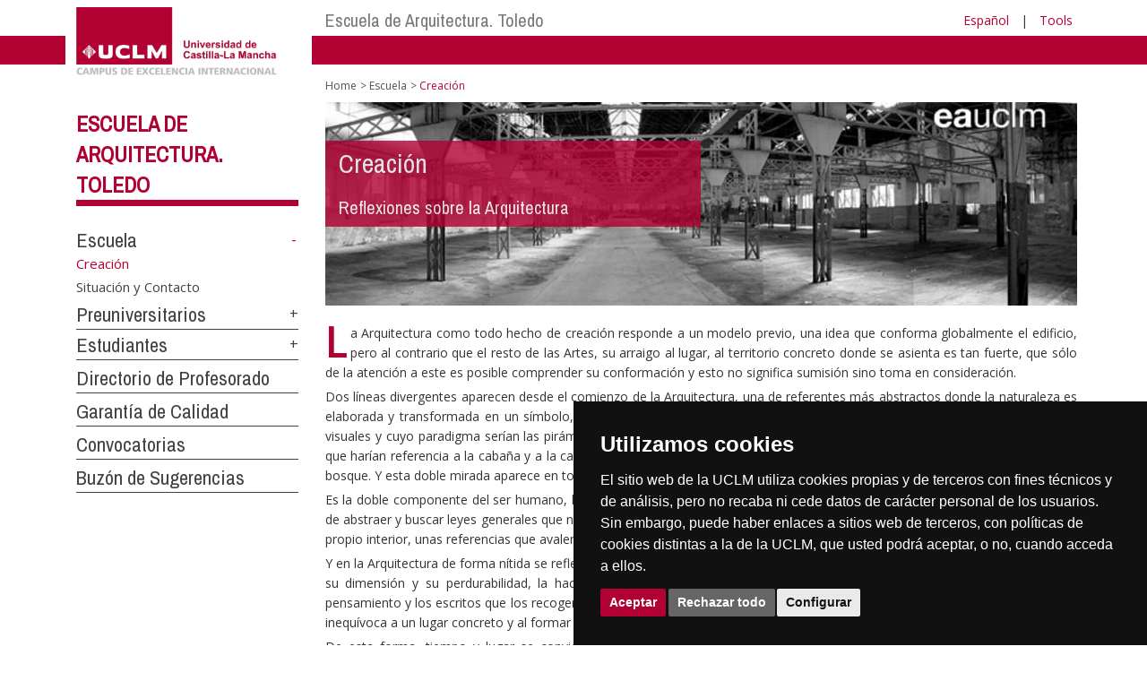

--- FILE ---
content_type: text/html; charset=utf-8
request_url: https://investigacion.uclm.es/home/toledo/arquitectura/escuela/creacion?sc_lang=en
body_size: 65067
content:


<!DOCTYPE html>
<html xmlns="http://www.w3.org/1999/xhtml" xmlns:og="http://ogp.me/ns#" lang="es" xml:lang="es">
<head><meta http-equiv="Content-Type" content="text/html; charset=utf-8" /><meta http-equiv="x-ua-compatible" content="IE=edge" /><title>
	Escuela : Creación
</title><meta content="IE=edge" http-equiv="X-UA-Compatible" /><meta content="width=device-width, initial-scale=1" name="viewport" /><meta content="Universidad de Castilla-La Mancha" name="author" /><meta content="Universidad de Castilla-La Mancha" name="dcterms.rightsHolder" /><meta name="google-site-verification" /><meta name="Copyright" /><meta name="viewport" content="width=device-width, initial-scale=1" /><meta http-equiv="Content-Type" content="text/html; charset=UTF-8" /><meta name="CODE_LANGUAGE" content="C#" /><meta name="vs_defaultClientScript" content="JavaScript" /><meta name="vs_targetSchema" content="http://schemas.microsoft.com/intellisense/ie5" />
	<link rel="canonical" href="https://www.uclm.es/toledo/arquitectura/escuela/creacion" />
    

    
    <meta property="og:url" content="http://investigacion.uclm.es/home/toledo/arquitectura/escuela/creacion" />
    <meta property="og:type" content="article" />
    <meta property="og:title" content="Escuela : Creación" />
    <meta property="og:description" content="$name" />
    <meta property="og:image" content="https://www.uclm.es/images/tools/UCLMgenerica.jpg" />
    <meta property="og:site_name" content="Universidad de Castilla - La Mancha" /><meta name="twitter:card" content="summary" /><meta name="twitter:site" content="@uclm_es" />
    <meta name="twitter:title" content="Escuela : Creación"/>
    <meta name="twitter:description" content="$name"/>
    <meta name="twitter:image" content="https://www.uclm.es/images/tools/UCLMgenerica.jpg"/>
    <meta name="twitter:url" content="http://investigacion.uclm.es/home/toledo/arquitectura/escuela/creacion"/>
	
    
    <link rel="shortcut icon" href="/images/favicon/favicon.ico" type="image/x-icon" /><link rel="apple-touch-icon" href="../../../../layouts/images/favicon/apple-touch-icon.png" /><link rel="apple-touch-icon" sizes="57x57" href="/images/favicon/apple-touch-icon-57x57.png" /><link rel="apple-touch-icon" sizes="72x72" href="/images/favicon/apple-touch-icon-72x72.png" /><link rel="apple-touch-icon" sizes="76x76" href="/images/favicon/apple-touch-icon-76x76.png" /><link rel="apple-touch-icon" sizes="114x114" href="/images/favicon/apple-touch-icon-114x114.png" /><link rel="apple-touch-icon" sizes="120x120" href="/images/favicon/apple-touch-icon-120x120.png" /><link rel="apple-touch-icon" sizes="144x144" href="/images/favicon/apple-touch-icon-144x144.png" /><link rel="apple-touch-icon" sizes="152x152" href="/images/favicon/apple-touch-icon-152x152.png" /><link rel="apple-touch-icon" sizes="180x180" href="/images/favicon/apple-touch-icon-180x180.png" /><link href="https://fonts.googleapis.com/css?family=Archivo+Narrow|Open+Sans" rel="stylesheet" /><link href="/css/font-awesome.min.css" rel="stylesheet" /><link href="/css/bootstrap.min.css" rel="stylesheet" /><link href="/css/uclm-common.css" rel="stylesheet" type="text/css" media="all" /><link href="/css/uclm-header.css" rel="stylesheet" type="text/css" media="all" /><link href="/css/uclm-slider.css" rel="stylesheet" type="text/css" media="all" /><link href="/css/uclm-footer.css" rel="stylesheet" type="text/css" media="all" /><link href="/css/uclm-bottom-footer.css" rel="stylesheet" type="text/css" media="all" /><link href="/css/uclm-col-izda.css" rel="stylesheet" type="text/css" media="all" /><link href="/css/uclm-col-dcha.css" rel="stylesheet" type="text/css" media="all" />

    
    <script type="text/javascript" src="/js/jquery.min.js"></script>
    <script type="text/javascript" src="/js/bootstrap.min.js"></script>
    <script type="text/javascript" src="/js/functions.min.js"></script>
    <script type="text/javascript" src="/js/jquery.dotdotdot.min.js"></script>
    <script type="text/javascript" src="/js/uclm.js"></script>
    
    <script type="text/javascript" src="/js/cookie-consent.js" charset="UTF-8"></script>
    <script type="text/javascript" charset="UTF-8">
    document.addEventListener('DOMContentLoaded', function () {
    cookieconsent.run({"notice_banner_type":"simple",
                        "consent_type":"express",
                        "palette":"dark",
                        "language":"es",
                        "page_load_consent_levels":["strictly-necessary"],
                        "notice_banner_reject_button_hide":false,
                        "preferences_center_close_button_hide":false,
                        "page_refresh_confirmation_buttons":false,
                        "website_privacy_policy_url":"https://www.uclm.es/legal/informacion-legal/detalle-politica-cookies"});
    });
    </script>
    <script type="text/plain" cookie-consent="tracking">
		(function (i, s, o, g, r, a, m) {
			i['GoogleAnalyticsObject'] = r; i[r] = i[r] || function () {
				(i[r].q = i[r].q || []).push(arguments)
			}, i[r].l = 1 * new Date(); a = s.createElement(o),
			m = s.getElementsByTagName(o)[0]; a.async = 1; a.src = g; m.parentNode.insertBefore(a, m)
		})(window, document, 'script', 'https://www.google-analytics.com/analytics.js', 'ga');
		ga('create', 'UA-3584562-17', 'auto');
		ga('send', 'pageview');
    </script>
	<!-- Google tag (gtag.js) -->
    <script type="text/plain" cookie-consent="tracking">
        (function() {
            var script = document.createElement('script');
            script.async = true;
            script.src = "https://www.googletagmanager.com/gtag/js?id=G-M4QFNQ1DZR";
            document.head.appendChild(script);
        })();
    </script>
	<script type="text/plain" cookie-consent="tracking">
		window.dataLayer = window.dataLayer || [];
		function gtag(){dataLayer.push(arguments);}
		gtag('js', new Date());
		gtag('config', 'G-M4QFNQ1DZR');
	</script>
    <script type="text/plain" cookie-consent="tracking">
        (function(c,l,a,r,i,t,y){
            c[a]=c[a]||function(){(c[a].q=c[a].q||[]).push(arguments)};
            t=l.createElement(r);t.async=1;t.src="https://www.clarity.ms/tag/"+i;
            y=l.getElementsByTagName(r)[0];y.parentNode.insertBefore(t,y);
        })(window, document, "clarity", "script", "ba2ogagn3i");
    </script>
    <!-- Google Tag Manager -->
    <script type="text/plain" cookie-consent="tracking">
        (function(w,d,s,l,i){w[l]=w[l]||[];w[l].push({'gtm.start':new Date().getTime(),event:'gtm.js'});var f=d.getElementsByTagName(s)[0],j=d.createElement(s),dl=l!='dataLayer'?'&l='+l:'';
        j.async=true;j.src='https://www.googletagmanager.com/gtm.js?id='+i+dl;f.parentNode.insertBefore(j,f);})(window,document,'script','dataLayer','GTM-NNMH346');
    </script>
    <!-- End Google Tag Manager -->
	<script type="text/plain" cookie-consent="targeting">
		<!-- código a añadir cuando sea preciso -->
	</script>
    
</head>
<body>
    <!-- Google Tag Manager (noscript) -->
    <noscript><iframe src="https://www.googletagmanager.com/ns.html?id=GTM-NNMH346" height="0" width="0" style="display:none;visibility:hidden" title="NoScript"></iframe></noscript>
    <!-- End Google Tag Manager (noscript) -->
    <form method="post" action="/home/toledo/arquitectura/escuela/creacion?sc_lang=en" id="mainform">
<div class="aspNetHidden">
<input type="hidden" name="__VIEWSTATE" id="__VIEWSTATE" value="VrSiqQuPJxOk0aVwm/diy3zV6nFWRVf6JCTYj8FH3aIPh//ecjyh/g9YUh9Uud3OHjS5Kd9qIPE4DbK+KxaS6MOQdjfjBIuCTNmLpsrZ1nJUAja2lpshcUnwZ58HapAHtNyOtAH+2h0KIYvVW/84QOvruZCa/vsES0BMkmMSPpFlwC5CDvVUVQ+GOKh3PFA6HaFqlQT5CtiaprsYdTICfitvimpz6PKkcPI/3Um7z1N23UoqtOWPCBOgvnxEOvyMwRrI3ud6HSAJEbc+f6iikXNJMLNTfaXzBfQaVTnBtuGVi/Upk17vuE16+ApXMTuRB2fQzY6Jzj3Og3E+eI/NmUUuRWd5sxlmry7PQXlrR6D53vBzLKlV8ogHlD61RgE0a14MdEYPNwSt+iWFKoXPoVHGoq0M0Np38tYE5u+TFaG81oLR8/NS70zK1Nbr3I8hDKCwsu2vShznx59d8tqZULHAGku34lxzYXrU7IjGtG6svc47fT/[base64]/hQhO2UlNUVDTrY03MLzLbYlTAtgPDOCgutqGMq9oJB7haPT18sQ4WqFURxr8xxlCyxveofo50UsRagMaLuexHWoBlWi+B5IqdewBgOVvDubbtWnkWaydkr1E2ZqE683pNYNohUBsSKi0mqwetV6UzZPOaFCoklKljSqOWul96c+BAl/vCcq5cM3ULkTg2Y6ZQJOh5I67MNggp8AOmUcOR5DYGmU3zOe0SJM13Lq0vKRWhMmoq5x+bdCSNfmO+5se4aE297ugxqfo1RFg8vofo4dQ7NNO8PH5X5d6FU/mKxCU5h60MP8RO6YBmXF8ITFwsPREEXSShpNoh3Zd1FW8chcpTAmAy4jy68XH2ClvOLQFBiAYWQ4SBPXIdfIpiDcz+xg9ch52NJk9YxYykh2UwdDRORmLOc9MiQrRJZkxvxxHd9qVJWz9CyohuhlF6d6jI/nCKfBXNCKvOjV2icunU9n2md/hhWBcLJa2GW6+Qe/dIyv553X9iMTIg2URGOcwS43DQqohDN0YTJ3EEBROt8dWoODQohi6FEH8v4KzhDBZfuOAc6ERmQP3tp9sTOoJEw4SPePvteNUuxgTWTQVJTYIOfbUeXW+A1K0WzWRjkVBmgAbArUuL8L1qlsEgW5Ud6KhjSdv6B4IOVM+WX4IX05pgm1H+oD6+eKmSY6GbS7CmO9FLV/idsqL/JrJAm0b5oy3zEwCzRZvmiggZXejEYl++tXLkCz4DHTTzEpFo2d0TSG8IpCyCBIzEI+zDfoFPya5Zgv0joapdf9BeRcrN2gQY8aOrBxRJbrhjmFhNaF36eIWKh6WbZ2VFd8DNmuOG7+WTuMlqsnVKE4QNzrH7X0KmUwricifEQ9UAP6AgxNVHdluSQl+pyvzEqWvCI/bLGXXVZnYaEqXMIGPaAdW7qV5Glqc6mi3nPJAbIw/1kfiUC0tFNwHiB3bn7JMGFsO7fSMpYBsgKe2VeBMPVmBibkMY//6E082vSvFIYqb5nrGEV3yzM/Lp/KFNRQJm/HIhsWNL0kGV7kpV6L6La7zN/C1cXQ/sApbtmS99ltwAKLq8+2UBFCAn/dATOfk3zGeN51+XeVWVWhsz9tba8+xf/e2o29mKFbobpxjVV38Gd1czjjVl29GKsEsuUBry0aknzCwd8bGY16FvYmDa6vye3F/kgkxCQqxARL5AaFVPRFma2tmkoBw9Dq/5t9410DWCI9/rsJdSuf/47mp7awfTuBYnRllZtEvhoTBl8nYpPloGPahbHQ++eH2vm75jzwgnk8BNeVh+gOnwUaVAIANUiZHXEtFly5fVgNwU3j6RqXDh/rONAaY9rvKDaKgPw9FCtdfy0QYPEoP+GfvLaNHae8Xx/a/[base64]/TUQUpUAzaRj80kPOzk3kzjGRGXdItfW22t5tjMdDNKUX758hIQwazLDuEA5dt2wcPpQ48/Xib9APB5/UzSZtm13VGDoTp3+pWAKGH+xbgZdYQ1GjhDBPwtRMPuLjit2sQiosFYTGZmD636cGGP8o8UMRvRfkPriOmxggQoFO4M1DGaaN0ZOM8npivxZhpg2tIMu9xTJfdVWJfTq4s3zrFP4tRJmdJQQPJufGmLWQq3AsNW2wDxmdsPnHYFZT6CsujS/HceL55NBzSPRI8KUduxgznF3/[base64]/+mbFc4OKALYhdJFCZX3KNLX+rLThB3L6diunqBThP2p4W+KYEy88X5OTCloKvAmMCuX05x7meU0JKoXrM4CgY14Nab0Z8Xk/BgmyLIFkW2z+Frmqt3c3Le27WQV/TYSMyTQgaWlGSwMXONppEJJ+sSbXfaSTyyIl/04QHxYDnXP0i3xojucpdJGqdZkMx418h/FC/z2aIKZNAeC8TxjAkJwpfDr+hXoezpgs0BBKWjOkRTO7pnFyc4tcVYzV/PRpJsvJiQ5Vu4NT/JGPHAtAfY5h/TtLMP3HcAGUhm/2ZtZodPnVHWSjZ3vTCFPvCIpaH8HfbLm4bjOhAQ2phDsTeujlUkMlLSr+vDGbI8FQECL5KtfAkwZB0mc1wFmzZeMQGHfg/Jls9/xyVdHJbFmYrLucQeL3VhDbYeSxIFdrumWI6MfH5CsefSe94z4hepdUcXydaLy7Bv3Uqofd5j7qQZufUkME0kJI12SZINVFPy2dEwdYYKQNp9Bna8Jyi+QvKDzSdJDieWuMdoNQi6s8J7SuyVHlOpMGvDiX3st/+ECk1bC3156mI3hqlBUvHQh3IfTgthl59x4MEVpyqHjjQyo3EI5CUFZNLm99+TjpsqMK3POns0oeJNNWwq4HKktOVvbFs/Ay7QOmrK0okzjWzv2Qmg6j+jpHN9kyA0HhueyO7X0WdvM2dDNVO6LKTORKvx0VwxuDsQKjq4leMhfv5WXHJrkniVeQvFiOAmtgaXKMBrBLYqzNr5gbCpMLGbiGmFkUceyVCiwX9p/vs0lihlE8zTB1+f/Tc7uD+YMETCb+BvyklTWHpx2wi1V+Vl7uy4Y4uMzabpOQxlgPuX+hzYaZjeCDis30ihDYzEqRjNulbXi0msF7KORDMSvTIgRKTZZWjxrEUgAFESyYigjEmzghbBDw1NNRrf1MM3lJ1CD0BEeC1Shhge9RkH+uHAxpFZ/TkW3PnFv3JL0gnc+Mlpo0v615LVVnYnyGIGLvnuJkmqkRUNgryrw8IUyWxFl7wdwqYFmucBPylGz/DnE0+jTGCprp54PtrfsXPmsHrJTxoHyxBSFyS3FT5GrW3CyzHCd/4WQ/wYKSg5uWh1KmbmfeM7keYz6qFhgXoMRMrioQHVoMhM6Wv+tjnYgBVp+bsGM0swgRth1/iAiYnOn3B03gKqz2dCJpkiLI/ywG5I110DinkqeuWrfWkCTyY7Fxw9CJR02YUI+m11Yev+Mg7zoRKkJ8xAqCqQOaDDj+ASfwossBKsO8tGHsIl0QSIapbo3yYXCc0uJXycmJJ0sOffCGGpSuK8O48rvZT+nfag9x5M8mTM/jW6nr4lV5kPhv5lElWdHzSFH7n/1XtZZBjGtetVEjWMSnRjxk1Cj7Y7baVwDOeqnLJNDPpXXr+aWpeq19XE9gMZpXi2L+NBD/npbsVOI3+Lhhr+sfbJNzR0BKuRo2ohdz2/[base64]/HM09v3f9EMek8KZ3OHMmHzOR8CIdVn9ltfbxKVI0hnHSJpzDxMe8t+GEjlovqjd7IEbeE2m0Hiabl0NcEYDXqA12rTuq0GLOTQVTJtX7m4Mt4V8TDIJfwC14JCQGncK/NoSM9gdOxx0+oZTlfdo3iEL9iYBmvF2sElvPjs4NnN7F6+caauFufhTVn+HCyTkosJ7l+6NMAjxZ8ZMO5fvrh3IgsSUG+fwZa9jyGkR2M2UFn9bFS/[base64]/Et41HVG2Ek54u43E2BFlhIEftlcN66qkLnMANLDO5xkZY/Xlqi1UyhRQbkkUG5WfwuyR342EuAnxfi1rO/nHjN4lV6WC4FVN9d2359bG3korMIKtTnkGL5Noc7ZLmM0x4+5uJK6VAzakYYRrQJCnOKHRq9SmrdApRsQFxoXFFMbRcYsUBqtSyTkQCx47vDwnwf7w1j9mmAnnxOhiYquD7P0ApVj8hHuA/cxjuPP1YNe6gicUH4l2v9+7HbN5DU5Wwr+JVCN6qX/[base64]/6lZ56Xw84/XK4NIgDbxRuOtpKKLoemTVzYcNCI5xqb0s9dR/idpNiRenpUIJAieB3IpxS1owNDahoYcd5a/o4SIQJa9jWHVE4Cuek5vhkj3JkczUGEMZdNzIRQh5QokArgNRZEqJCVMsDM3RSTCEv93TYgZ7jOeNefiMhxT1/yWp+SMDijs7ZORnhRJ1xLA4TQNJiJ+90p0+oJVGubhWn4aBRvxb62/[base64]/E1IPDjn6x7EJjRiU7s0iz6hR3l3Y4NHQUH/JIhkEFL2UX/[base64]/V81bWb9E9mwbgZOtKnaCBNmdv6eH7kfGSSOD0KbuRRLizeOTWXgMYDYwnKi5RmoWGu+RMv6wGcV37qbqNR6ReLIQbWHThVBYYnDAK8NiO8t/PMmTEa+kyUiisw5/D7hxy5SilselHxDX1JfsTlOFqjp5k8hCtxpFnDibB61rAnLwO4oKEVBncOmKn5mwLGl36Q8UedAGOxP+Aq7vub+rfdURt1qBV0JWogdPj08iaiDe9+38B8spClfoupJTNBz9EVguY1S1h/[base64]/[base64]/SSjiVYqhwfx39pTLuymeTqLRP8WoTPkDTFSniRgR0BsebeqtKr74dF+wlIGIXSQU3fj0zVB905PQ8nOo2BK6mc3ZQAbB4ytYNgw1DWoy0JboTOsYG3L39Ped1eTmVMcoIFWYI5hphiLooaIXHuworekHxXOmrjS4ubpPXaTZdlFwlRtwbubJQX0AT8XvYms3/olL+xZfh8S6MHvi33Fz0pwMEz8Qs9jK00UsuK/0M4mUxRhf9ngiy0Ukj8SRb1qT9PI9pKBIRwxjwtAjz95QqpNTJmVdFrMnWNGB0ZMXxINVgf2O9ugp/EfJR+aC51b6WQhkCQ5Cn0DaC2LZ5f6nu7BvKRP1sJgh2Fx9lCSdDK6fbaD9fyrg5op5/oQtdwx8aENsMfnmCxqnelu+yoIpdzXkvUx9qgR0+cPZPmmItxfNBolyiPlH7A2sEzKuS8/ol2rSjOB0ye9XzNSWgm0Z540gNSYGW0RMF6qf/f/rgOVWkIarng3KJ3ytlB0riWVFwSjea75sTzKef94pW+Gyx2QBAqNnz1DREfdu3U46zFL/HPh4VpWPfrIGOm4Uz89Tbgh0YmrOHrXbW2tgNePqAgUeK4b3Z47j2/VtwkEzQKenPYzjghBFVD13dYq2EAxkFr9hH+C4YJ9Dsizd4jGa+eLRQGb1u+vj+CRkWE49JWRb5m+9SCdlub0JKP/zDBQKWrE+L1pQo0U9GzOYYqPK90pdg9YsHN85tbl8YgEd0WVWpcIIillHfE0CahDhTWJKLXhIJpFtnpuff6QVNuvevSGXQ3F4rWznEAwhigH4/OSPkmQbnPewhikiifjfheQ//cm0hd1wvabUOtQ1cFUPxvKLaCuUCWVfjquoFAPbwOGEq0fnvrZUzpwiSXQ7HhakYwAwkVFxf58WIk8VSqTiHrUezKq1GRLh5ZCdPKy3SeY5zQvskYSHal9F9ynYtV64FxthM1vT+iRGBrcBMhgS5/P5poMNlSso8p9FQ1PDIPIcfGL+4A0GGj9/eIIANkZGx4OMs0hSkpWg3kzgg/wg6RL0jyk3ViGyRKvMLLslA9xu55h19tWeobqVFAMbbSLrIdBNEkIZ7k0GEOlUco0WOSBnxV2t5owFTxZSKmNK0dQ/jx6CQrhYqsWeEN/PJsxA9KvhEvmvb9zrEB8GK6CucnuBbk8uaFB+i7ILCUuV8FPQj1I12R/cahGN8lvvtT+6/FPbRre9Tpo42zOqvoGnLHilb7oVlTRq1kdvZmP2xale3G6Wbwo1keeMhGFUQBKa2WxVWOyacSY3C79eyIphZjh61QuOjvZ9n6a5QxerjE4zXaRmWYqgXW+zBWEfJQjHGJgVl9RmHaUPCXFSnfMV6On9/wS+kvdwfu4Rna7kvha2gR2FF9IMcIBln3VLWiThKx9sa9fMje5eoKN9vPMBj6JAe0vO7dsCdj8/kR3VVkY2tMatATOQwpK7gDPqOZ9jVekzC/6mFI2wdcBDbruSvyvUuq+KmppTA9JAsccezn+Ng2HFiDpzfeForht19080pFyCWFFkdpN1q8w5p/MDcLBQzSgqKH+TVcMXiCI7q4pKcx2fGHhsKX7De6RPiSimLEyf11x8IoX69eD65lSoAsxUnccWI9omNEndpdSsiEGd13h8kvPs33joT+6mLUV/T9ogB5LGxBNQkQ7tpy6TyqgHNFNmZc8T8CB2VQI9qQIjdgvVf9loCsrOYSdJ2GnwVE1uSUZgYgxcFUbqiAglytjNsJY1RRG6hyzF9oWq73PpzqzrS0m/wuEV87mNolBZQSQcVGhCwqRXpLFdn7C8YqT2MbUy6dGuaNJM0qPa6FE84ivBOXhx0zbEOog/R03UunNVjcIWpCzTNjM7b3691isi8gCtACXTfJODC9bV+pLaHVGRiIqzbG2HmXZ/ypLqIRE1NOV8hBdGlAQn3qw82KqbWcjCOLH9w2V2Xrz3Bgz2q9dYh1UfANgQ9UV/[base64]/m6/7Hn51CAk+tyoNDeaT/ofZp6lljvU9a4FbifKh1RKvPqw7VNJt+9dx5jKoueUTAjl3Ad0+I93uH2fIfk58GZFxVNSMpl/TK17El6qs94Rl4G05dTgsiCaPDs7nAgxie+YLtvXgDz2e14vW6O6HRtCdAPRdRd5Ha1bddW808jUcCA51Vn55Xh3KJcOjQjYupnzC4CS2VWABb6UZWqmrgBg6dAhAVBaYoMDYftaF5ggfAdpiS1/f7og48QfOJdRS+F67QlgHk3ZNd4T3E6PGpUbhUgJnEJ0+KZmQAMdE8K/QWJIkdM/44iwzU1JgyQymDkub8mGlmeV5LnlDiC5AHBYMNMn5Pn2N5d8hmwermU0QgSyfL7c89Dr/KzXVfSlOfMvit4WCM1vPFXcWmtsa33FO/+qNCuW8Wdk+XWvpHs25uurK5VeXbF+d2DeurWk1idIFIhIae1XDf4p5VZuJ+48AlVCRTkVD9cs3IX1djqvLdv62EAAw6QyTBVwBFFKHkhfznxH/eXCZ+BYPo5S4UdWXrN3zTFXl9eDcc7F9x+50DlPJuqMXAR2AAhuOcZKgT6iS4KLp+TUJzGW1oAIpdlifTRZwYDrTsAylqzucUHKM980X8YniMulxWCIYjqx1feTdWguYkNnQvE9JY3XRW09T/uY/sJBMZhAZoiaUQw4/[base64]/zltcMWlm/JjPcyInzjwpLgR9oKCEQU8qYriwWZ/qtKh/FLspLbepJdr9BgXfn1YCM4fEWpv648/ddwiGC+DDxg1vUDGz8smca+6BHF7HFrUmOoC+jKEnoyRRN98xf+HQSmyfY7HF9ym5jj4YwcKaBWES50LsJ4bZFfo7bveBiGhfsgJb2l8lCyQUqumMwEsPty45iBRmmx94VUcA3lahQK1aum3LTaRO6vNN/A3FBCIV/+J4GuLDSFJwf0stE1akqiYZxTU5AI7WkJlMubLW3HDojMLqdoJu9VR+hPhZ9SQD1VgszjkRGViR2mhtKP6gL5WbP9h48Luil/S8VrKwsg8j9NuebgMVHjDq7eT2IRPr5oUFUEEq0FqIb9BxtBDhqu5ra5TKrl6uJCT+nF6Cd39YfK+SqCU8TtKtSfMxCWg82yTvfTixHkqv2H0k5Rr6b5657Ttzw/Yi0cSf3gUhRUO83FLSdkTAYWFsg16kQ5WNtDYeektCuUQQ8bu71I90+W3x9p+znK4hTgcWVdN5goppoRm0K/fMfke+wAdNavabItxph986Fc6mnz7barpQohA7+Bc6OFIOzH9v1KVLqJaI+BbQrGDDE4UP+xpwycBRYbBShYYqveaPI8If8D5kay/EeRps0gpK6OEnRQ4PJ4bSGOxsGYGa064aOkydHj2M7/6Y5lkxlKpn4qFyVd4XyQFId8s1hcVf5zR/9gCdtvIGOgVbVadpj3Grh1ICJOe7Y+PNRru+keiy3ukBSaEtpVrZS4+yU6v/pW2ANDDmYrxpVB5WkI7IM4/3m6IJAWllNIVHE96Gx/zqgBJCGQYcs+zmznY/5NX87xanT7pZGIhy+JeTlPV8iZynhxBOZB9d9hRy2k8wfwehq/Pn4hs7F1iJmHoKzkAXmAhWPrQRYucP+iHW24LDVqVVi7kYEa6O0Wdr4ako/a4nLKObUUmPVqOBnna78Wkg86GRoF5alLPKQVUMSPVX3cV6r+sZz6VBJaHKdBRKICkBzrYf6uZF74jPJYEt1DPny1TrVWoGI1B9OdeMKlUsfiARsGs/Np55eBoNs8V6+DTEa8oOlcf0TG3vy31teFkcFcIFkMyDvicDoYHNla5dnHnRyCq+34a/X2+E9av44LKvrusqJ7695VFTWynoKz+qkPTAZi+AQyqekNEvvPdrO44P3pcZEjy41rdpEP58RnJB2s4AYOCcCehkICH6qJU0chuqn9x8VkNjIhsrsDgbZkQ23pLX581REfueY/p5mhI6+pKJWIX+ZkyTj4WxlO6ctQNJ/MqC63f8pINfrXvs3R2mURFJ8sEcHyKiAtEE+R/NoP851nj6t+CLBv1J3v3wQAi4m6hJgETcr1woGV480wjkvqL55e4QndxyZFdxt/ZCHX6TSSaCaqGAZbYZnjCTyhAqfO4NjSXttX5z+rPOnIm5GRHp/82wbNFkVdxss1eDhEc//[base64]/i2AFcS2DVr1eXxQPSjAJJ4nSn9UmECxGIZ6NMWMcFk5e8SLiIv589tgkQP8VgtDgrsjqLTmV7xXyrIf43LrC0KfT2zit8KA8njftDSdqpwSC3ZavuYGIebPW/V0jPgXiC9IbIuPye4hiSXGibtQxM78C5mcD/lzrP8DQdM2Azh+Y8CAlDvYBXbQsbdAJjZnoqgGmokpA2qAs5t9sYZOfNYGzJABC7PKXJLL2eJ8Hfkl0UDBY++U+PGSOAxSWwdyAGc1xHsodp1zRoUQ7zEimEymlpLTy6Ss52sZNKv/gs0w9oihUTv7bcXMN++h/jlByTrp/NiYOQv7cN/rjFA6FwTZZvdPL8UEbloDl1yktX0Tyjh45zMuBX3jW9LFHnVEb6Edf1hiNL4+wZ+1Q/WFQn6tBIzhdSqnfexM6JOJhhtmYdNtyUr3WPXkaulXTH4e6qyhaaaJhmx5SOOFe27xEIjTirGZ6Lb3r89K+aq42rkzOgb8FmUGvNF2f/p8Z9J5CLBzb+yp9ca3pfSB/z+LJAX178Yp8Z/r9EBDUugaf3gzDJikPmInIm8kjdqW5Lh5ODi2XrIKb1Gg8SNIOe4sMlnzDUMLptBSu0QHNUF/[base64]/qJ9i+tOVINT9v0GPsTMPzrykTQ3FMT+tOBx+oQ0yDg/gomBUMx+kTHLQoA/M5LojZhar3fbd1N76b1txanBXvVPrLD9y/tU/0lxE8T6USigmvcMnbpgiR2hSn1wbRttipBUzR9Mq0teGjSLBbwB8WLUnL4dgURKe8Qss5g8PMbbjv/SRUatW6N4XvJcsxgymOwPB/gxFsq0L493rjfctE+ppOG2aFNxs/HUH6zGSRxKuwsPoJAGTu7VzIX9PxP3AZJftYZpexJoF+kH34azirTAeGkughwQAb9hcHYH/f7QNMnLtJ2dXrkZ/36iXn//kT0Jg0GjdZk63p0Enf8rDQKC9gPxAVmRmPGB4Ls0LoX0KzWefifJixmnQdOHCAqLqBQ8hG94qer4UZUo9hyhbGy9x5QG29wun1SQgJC4g1J12LbGw02LLhS5xItQf1HWsq2/LOYW4qzYj3MMSns1NLXKVWo3pkA1zPtEF2wnjXj3zW/aeS6iPdDBycqNSHP6M+Yg8qxnti5XC5vIxD73siOfnJPrIjPs3vRJTIg3ixwhc8nJ3F+65KJkJkdWLj1dDKxmCffV/clb+uFdRT4JZalQHAoa8fuiv3NRrUGJztKBhoh9wUKX3tXtRhhVgC2TMXCYEZ0xqgy3cOrVcGacnOts/vaIHZstjwW2Da3LOrngXIJqjKET51S/GbeQ9BTaIRC/FpJCxi/1nDT0TOEqNTfBQIuY54qmFsA6Ok/[base64]/dDVZO1WopJVOS9F61iJD2ZA0s81irBM0U27iHaDw/DGIIC9bMhXs9CrmFaNNdRGcESNTSsg3yhl/mNf5uTswEexAlDH+EDhvtdEPhpbRLPFZufwhQsgkNoZb7utdFkvuO3s77nnCOWCqKnxgRWTZjWs9q3s0kdXgY/awjbT4vg0UTUdRIsy+/f+TOp8a24pWfE60frERNqjEh8/L95Owonylf+zgEMJqy8ZiqTj2KS1b9wMGmPU1/bHskOY9xWNftQbBCJUAMwH7qKXWdMha/iFAK+BSy2lw+qKwcDr+rUoKrtw2gXesVdEJkwzIDUB3f0s+Q35DWBLnaZ/RmARVxga1++GoIgrkJzblHnxvEdKdg/01LbTKZtv0STVE/eMK+sgqlV3vttWuJx1ElMC75H1JhxWpZsjFkaRxqQFcQnE86wRPZiNxilweSlwbs2mmh4dHu+kLywMOQ2xsoJPEWmsYbxeeqJ4a6I7OoztWaxmrk0+GWppTg4zN3vUPXpNg2ND4l9aMnvWv5nGDWvFFGe8V8NpXqgXr/qdfg8BZWGiy8fQbNEKgB3/QOBHGorDtJXWLfrvz0OaCX+BPOalGph7O3rMrfF0Rh6Xvs0EJV77ko627NTDmIXIUAx22rLU0rxL5P9DShvN3v9cDaVeSXzD4GwQZVYsRlPTWAnGbQNRz0U/OGkCiytBQR7b0P3DwMWzsrU6H6EfNDgSn+OmjverWGRucYElFVSsKABqEqqviXLtveY/jOrgrtfwoLL32hSyqZsVG2i+zNDmRszNqgMesxAxe1G9hbHvJb5wl3MK84uKRSxucE0LioiB0ROQ8+olUQxQ/7p1o5FcBBMMlIPxOSm8ycIUIAEe5/yCotC/N8Yu3i9Pd8zVJFPuCYqqmW2V9Fsm/Y3465aQlBj0K65FmeHHuOYxlCOlYzEZF08VjRI6Vna4volSWfqXm8se3aHW59jOZYNhIxqYakOhbvjW8xc8uJOk9MKleVjFQe4NrMq+TbIBwwY/Izm9x8Np4O7eR2SyyYQI+C+G0XJIDeFH/2glCyz//mvNrIMrHNZTL3QqGTqUjL9yOqQxlOc9zisoiguBFYbSav+b9chRHYSIlZgJLqM3XVUS8NM+d2woMF1JEn6pcvNM7eXy1IbSUHE8ZKMqvcGeFcaanh6jEfUoi/W4ZMJNGckBUlyJg0Kd3sqAVYYxon6IANPqlqdGms1Kd0bryfX8VpXV8qoeKTTfygCmlTsIUzo2WcSP/V0d/9xD4oCnXc6sViIKicz7ZjqPtynwE7vydFnMn83csa677eqtsrJhC0hpmKmfhxIpXGV9cQIHnHuNeUY/ihP5r8VGymtkzjc7S9dGD9UYE5/ghLM/1FQ1kWvbMLS9Bql8wCTvK1RIw6d6qgoqFb6avdR73quSsWjkKxaz93k6Q6Xvq4pGJBLs1tgJrzpYMxPhn6iSiTOMehAI7KDkTBMOpIo7bpXVysBTk5XJ0FG/tmfd1KWrawccH9cnQGIlFO2G9vAwqT+aVGnbxRqjgQfDDgsMTD9cuF2HAZV4p5EeJoxu+rrfpe2mkRpEq2z/[base64]/w0dJasRzkJ0osaTYqkH5b6rXOhmIRwag7bj3gpry29yQGRk/s/eLNULvJAs2SYfI6Z5NgFBuSw+FmZPBuM9GfmffMBXPh4Zcl5NWpGVrzoaNFXxJe4uaUULrhr9Tjh1c5CR82bXSGSNr/5r/wcZSA4/ug632G30oOr8Zzgyr7J59bDSw8Ae5qO1WEqAVvTx6C5SmeNwuQ6akuW+Zom9NcvHNoAhbMIKbM5s62quJET5AcXlGLQXwfR8B+SAPbhtb0gbFghsAIhAQQP/PhzmDSa/RY8cKbXUCXbP8ZVz6KZnkAxG4l+eM8Kv6e/nqed0ag9djJTMAAJXkczefbk7QiWEglMI+Q355HjdPoG5OPpJoPo+6mu+HtgijXbZBGQu2I8bHOHRsv4nMooxsU2UP1pzMLOtrb4VscEn3Eb9OmDJFf4vATCLyTLhVxAKlszZ3HGJ58poQPZj6jH+MIQ1ducYZDo+/W2bcZbzOe29BXQ4pXU7ae83TNUAAkJNSbLoG05dyDeV4EkV8MNF+6AaZiHggdg1qGLS41OSA7xZ5YfTqMPvbK0FXYgNFvT+SZfrKEzu8PNuWHzI7oxbSFK0X68RL4ZZrH66kVc96Ek0w/VRAYXVvY6mEsYcv5dx7J3RJZekkr02U6h5/HGgo0GwBL7rMGL6w8+eZnbWrm28obG+XGnJr+WE8vNS3JumQE7lxoV+Glaic2Bw6234wBZTFsZmDZzuRhE3/NYwkVZq1SlRWHqm1q5eex664cyZeEFdYIpcKCAQ3b+cBnE5niZi9zdmTzlujE+LARrXm7/S5GM69G5jdX2n/0ArSjpvdYBBqg+aB9FBAJEwfi3Y56i+ZE6gAdlQJZ9qgfZvmdBSeTfwwyHDC3+RaMn/N3+vAqhm57gDLuz28GDuegNagvEHfKi/T6yhZDb6YFGfmq+Iwixs/BiwredfZsB8ZWgo9CNqWgsq9Y94soikLjd1QBdhKYUHq14AVuYY7UTiHhTji6ar6w4VoLlBQxiQPIi5WTv8ziHNFXUdczpmdkyVG+v5Hum3sgZz8zEohMi8UCRDr5q6fSgL/pjUNrr/mHZaEhsWJWMRAjp84l6jd3CzMQVLKor6of6eD+WaUpfccqaj8AO5DR0VtQzPjijzMSfxMtp4w7jaib9hPBT495nDH55k6EWX7jydTMiZCSyoN45uz5icUkKhTH4QgfsWhgmcC4w5mYTr9Cv0Z7O/rfNaEnQHFhnNB2XbiI2iO53LSPPiRYGJQ+DM7FP4iVpGYUkC7Xyx6wqjRqp+YbmSukupNezGZ/J2qELYWkpZHUw3Ps8uRrI3tFhQhExLoYXUwo3YJgrRi81kuzrrSrk93SmtZGgwbI0O/umD1qdrO/PcAmYV14FhebEb73KG20eES3waqTuD66HkyJpH6ysqzZTlkXK6GCd7FdNqBK/lSNn9ke4mZ5Z1OHvxqA7ohRJHNVgQvJxv/naSdDePb8anzr9MykZvtCYLGeOWeyDyPdpP57jnu87WThWLllgP3WJaSRUQL0OgqbBKqOfcTaOpfe6cFulo2cvwquujLGTD7iSPSFrKPuXg2c5EGsnBrh6Y3Wws6NPPHi14MJit9xXE20Ndzp2h+heuMW7YElo+jG+hkFnhTAuUksz99Kudc3fDl4/ONmtRcJjEDv0LzIT79qjAIf8bB65f28vzsQ0znkPXG4BTZFr4EfWHzVqlFKlTuA7IRE+WgXjR5+T0FRtnSmWHdowZHKqJtOoP2lD7QxRnKQLHUth1C+9bSEXXvUvQi6mqmPCZKigDsKrjex+j8nbngGXi7xPqWGi3ji3yEDnGZ7rm4/SuZvw30ZfCH/WOKZH4j9aCLik0uE3mSZa9MN2ibJHy270plTwSvpRbGRLMF6pSp0RY4MeqIIu8HCnlvwgxtQTDx/Ffqj93/5K3SQCAnpwYHNSEv7uNdb5ay/g/zdalQE0cEMP14BG+TR0fOrKaegfZ45OxqUxn0hSyalAfrzwuRrqmSxUELvMpMxperb89xddWEoLFcNKlOKQqJrUeL47Z75+0X6JjfUV9KWejf/pPAQsh2Hb8173+SWoGtrZbamYkpJI0uvE4A8ZseNZ9OytAd+UWeC5Xko1DmI3FstvWE2YS63t9sNrDxY7VQU8DIKzv9TuSxYaHzRBJ2SHauK5yyVovl+CfDkTvjVgNTtE+Pb6mpNrixLMQ0CSipk6+tATIwXQ5vQdRlqNLzHVN9dGqFF9B8J6k4dg/YGYpwhyJYBWTkJ0DhuSAhnrXefuqYWVv+XK1Z9NPsW22OLKqQbBuLSSLrNDStbztpjuB65tqvM76sUMyKKSo5X7g4qxNVSbJ5D9E16G3JHt6Ww8YBuBerN7sUZm/nZUIOxXLPeAv2dGz6FDMb2ETq4AfFJIq33zziEDflyd+O7ullub6s5MEVzG37QE+Pzi2ir0fABoRxa0nyoNzN98nWAnykiYaYcdeppGL0yxP3OeeGRhodCFonuKuwUFknSqHiBhvgyxVuLTQbNdI5NgFmVEedlwBU0/[base64]//qe+NrXTqJh1fJtmxIlF0UfOtUPRb6Axi7C5h0biVaJzfx+kP+y0M4S4qVwmR1k5L8G0bKGKiGsTlsegvK61R3pRg9OdeeZbma+YpuxuzN4vOgIjt+5ElqVlU6HFt9KK217zpwR4zYBCNPe0FbG8cpTc6N/MzlP0wgyUK7PIPQgpYSKHkegDOJxDtLQP77dc4ZUpqhadqa1Qn4sRrvx3HLj6u4L2IiXxW2sZYC/ZVvyqAg5r1/1J8Z0RaffUvGJmL8ArazNhbzom8YJF0TH92IABNMdgxgAIoOZNdYbMeHN3dTbIE5NIzZ8s384AHeDVv9jQHUesaMR5orTAulvKctrwidnlBMGPle1giek7Pj+fRlLdUX7uiJISvwvmqEGZxTRqr6meyO0ewLeUCHn4WEtJBQ73XV4h8ZPWMk/UY+snnwzfNSxuMvTyPl+/xxu94uj4Ch5D8CLQwe/dHJEk4KmKT+vL45sZc5x7D1QxsqdYNtgqPJOeFLVD+MTNbdcs/OLOwPewUDxBaCcn2kKsqJiyfYrSF0nRfuO1jJMyhsa1pgV7jEdURzzIv0JZPkHt/GIjfPgK96yF4aGOX0Qp9SBgQB/GOYkrj7+fT567tyCU+yBEqPt+taDo49h7dV6qBDk5j73DEf4HYd4dtP2JGr166Mit7AmM/bQctwl3yRY9yLKfW6prot9hSAIkHCuQBORdlFi4DCGCcs9khWtrP7nYkoMCTcFcDlSA1L8d0SmxZV26LJHGu0KlbmOm1CKlr5DembwtwIRAwg3A/rfjxdi6Kc2CFR2/uTWxyfx1e142w0kAYrphDlI8vusM4fUrOHZXHVXUJiF63iw6iklwhQxgID1wHZhUWp+/VUnWje/lQKiFJFDsaGSS/OXfJKnWTQX6k2OLv09CkSl7wyH5FVELtlOmRD+Jl0MOUnRB3R5ctr+KUSsSc2O53Rq1NdB3CpntkRdTV6Kxn34BHKpZeVfUK+EkhexJCDrF3XN0trW8okMLPMQ+nFZHaZljPsY7suuakVyjjRlcJ9TiPqLr74PPSs2ggg/eP1wGGMCkjQRT9bctbRwDPUc7956YpuXoiVTEVL1WvVvvqGOeNoRH74mlm+i0it42+ZH4UUKhWjKH79hziJSsUpZf9wNpzGgllKnTwoWSBU9ZaU7sCgdmLSXmUEoUGGhuG1dEOI1C7P/EhDR2i1rZ8KwJGGNj8K0CVnNl7NWDGJXEoWDLgifZHQx/U3YnI6NTILJZqny495rF+zHg12Lr3nXeIUIR5n4vrBFLY/zgM0Wruz13ocVpiPjcroKrTZVC8QWFYIC2A6bLg4qZdhByr+5BLvMN4N3THImgGYdL7Uem+63FmoAHaHIhZkXEz2NNPvGmuYbpCvwuGq1QjiAE7dLt7GhDU/mMQjYocwZ6SlJsi4kJXVFOl42zERCvkYRO4bCVLbYMNft7MstoMLf3Ll2Up/6PZR8lRc7/PGd6rPcUF21y2KR/gKWnNdZ/fJWh5CVIbnqIZQaMBgcZl8QW3fzEXevq4AAc9Xo+VarJwuYJUFx0eO4EWHe8Cj+8DoQczbXW1NW+A3IIhLsxnhT6x0Hxn2wZGGp0AZwkarxJozH7EfoGo4AvSExnnUeVFU0C2CULAP43X/p0jEG1iq5TpEh4cLo4iVjuvf5tXjcbzfwi4gR6NyFV6/x9HHGMFEvs2dzeF0XebrS9GMNXVwxD38hLTFwf3zuTWYYE1Xw+pPWk4UeURllybupk3L/Xm68hxW2sPXMCKS5DXHcTDOTNIWljn+PnEngACElzrQHyJ4pnUSqfhpCTqMwBLBKBy8zFNMhW4VgnsqUg/2jaTQ71GoI6nyHWLHvBJPzElMekOKHBlA0sWVZW/UY9JFGGLaebBU3rbRg==" />
</div>

<div class="aspNetHidden">

	<input type="hidden" name="__VIEWSTATEGENERATOR" id="__VIEWSTATEGENERATOR" value="EB3032BF" />
</div>
        
        
<header>
    <!-- POLITICA DE COOKIES DESDE AQUI -->
    <div class="container" id="cookieBanner">
        <div class="col-lg-12">
                <p>El sitio web de la UCLM utiliza cookies propias y de terceros con fines t&eacute;cnicos y de an&aacute;lisis, pero no recaba ni cede datos de car&aacute;cter personal de los usuarios. Sin embargo, puede haber enlaces a sitios web de terceros, con pol&iacute;ticas de cookies distintas a la de la UCLM, que usted podr&aacute; aceptar o no cuando acceda a ellos.</p><p>Puede obtener más informaci&oacute;n en la <a target="_blank" href="https://www.uclm.es/legal/informacion-legal/detalle-politica-cookies">Pol&iacute;tica de cookies</a>. <a class="btn-xs btn-info" id="aceptar-cookies" href="#">Aceptar</a></p>
        </div>
    </div>
    <!-- POLITICA DE COOKIES HASTA AQUI -->
    <div class="visible-md visible-lg red-band-wrapper">
        <span class="red-band"></span>
    </div>
    <div class="container">
        <div class="row" style="margin-top:8px;">
            <div class="col-md-4 col-lg-3 no-padding-right on-top">
                <div class="uclm-brand-logo-wrapper">
                    <span class="vertical-white-line"></span>
                    
                    <a href="/"><img class="img-responsive uclm-brand-logo" src="/images/logos//-/media/Logos/logos-cabecera/Centros/Toledo/to-arquitectura.ashx" alt="Logotipo"></a>
                </div>
            </div>
            <div class="col-md-8 col-lg-9 no-padding-left">
                <div class="row">
                    <div class="col-md-12">
                        
                        <div class="navbar-header mobile-menu">
                            <span class="mobile_menu_language visible-sm visible-xs">
                                <a href="/home/toledo/arquitectura/escuela/creacion?sc_lang=es" hreflang="es" lang="es" xml:lang="es">Espa&ntilde;ol</a>
                            </span>
                            <span class="mobile_menu_name visible-sm visible-xs">
                                <button type="button" data-toggle="collapse" data-target="#navbar-collapse-grid" class="navbar-toggle">
                                    
                                    Menu&nbsp;<span class="glyphicon glyphicon-align-justify"></span>
                                </button>
                            </span>
                        </div>
                        
                        <div id="navbar-collapse-grid" class="navbar-collapse collapse">
                            
                            
        <ul class="nav navbar-nav visible-sm visible-xs txt-mobile-menu">
    
        <li>
            <a href="/en/Home/toledo/Arquitectura">
                Escuela de Arquitectura. Toledo
            </a>
        </li>
    
        </ul>
    


                        </div>
                        <div class="col-md-12 no-padding-left">
                            <!-- Profiles -->
                            
                            <nav class="navbar-default yamm navbar-profiles visible-lg visible-md" role="navigation">
                                <div class="navbar-collapse collapse no-padding-left">
                                    
                                        <!-- Inicio automático -->
                                        <ul class="nav navbar-nav"><li class="dropdown yamm-fw"><a href="/en/Home/toledo/Arquitectura">Escuela de Arquitectura. Toledo</a></li></ul>

                                        <!-- Fin automático -->
                                    
                                </div>
                            </nav>
                        </div>
                        <div class="header-tools-wrapper visible-md visible-lg">
                            <ul class="header-tools list-unstyled list-inline" id="header-tools">
                                <li>
                                    <a href="/home/toledo/arquitectura/escuela/creacion?sc_lang=es" hreflang="es" lang="es" xml:lang="es">Espa&ntilde;ol</a>
                                </li>
                                &nbsp;|&nbsp;
                                <li>
                                    <a class="dropdown-toggle" href="#" data-toggle="dropdown">
                                        Tools
                                    </a>
                                    <ul class="dropdown-menu dropdown-menu-tools">
                                        <li>
                                            <a href="http://biblioteca.uclm.es/"><span class="glyphicon glyphicon-book"></span>&nbsp;&nbsp;Library</a>
                                        </li>
                                        <li>
											<a href="http://campusvirtual.uclm.es/"><span class="glyphicon glyphicon-education"></span>&nbsp;&nbsp;Campus Virtual</a>
                                        </li>
                                        <li>
                                            <a href="https://soporte.uclm.es/"><span class="glyphicon glyphicon-inbox"></span>&nbsp;&nbsp;Support</a>
                                        </li>
                                        <li>
                                            <a href="http://directorio.uclm.es/"><span class="glyphicon glyphicon-user"></span>&nbsp;&nbsp;Directory</a>
                                        </li>
                                        <li>
                                            <a href="https://intranet.uclm.es/"><span class="glyphicon glyphicon-log-in"></span>&nbsp;&nbsp;Intranet</a>
                                        </li>
                                        <li>
                                            <a href="/herramientas/buscador"><span class="glyphicon glyphicon-search"></span>&nbsp;&nbsp;Search on UCLM</a>
                                        </li>
                                    </ul>
                                </li>
                            </ul>
                        </div>
                    </div>
                    <div class="col-md-12">
                        <!-- Missions -->
                        
                        <nav class="navbar-default yamm navbar-missions" role="navigation">
                            <div class="navbar-collapse collapse no-padding-left">
                                
                                    

                                
                            </div>
                        </nav>
                        <!-- /Missions -->
                    </div>
                </div>
            </div>
        </div>
    </div>
</header>

        
        

        <div class="container page_interior_container">
            <div class="row">
                
                <div class="col-lg-12 acordeon-movil">
                    <div class="row">
                        
                        
                        <div class="col-acordeon no-padding-right">
                            

<span class="mobile_submenu_name visible-sm visible-xs">
    <input type="checkbox" id="menu__click">
    <div id="menu">
        <div id="menu__title">
            <label class="menu__click hamburger hamburger--elastic" for="menu__click">
                Escuela de Arquitectura. Toledo
                <span class="glyphicon glyphicon-align-justify"></span>
            </label>
        </div>
        <div class="menu__nav">
            <div id="accordion-p" class="ucml_accordion visible-sm visible-xs">
                <div class="ucml_accordion_title"><a href="/en/home/toledo/arquitectura" style="text-transform:uppercase">Escuela de Arquitectura. Toledo</a></div>
                    
                            <div class="ac-menu">
                                <input class="ac-menu-input" id="ac-menu-14" name="ac-menusup-14" type="checkbox" checked="">
<label class="ac-menu-label" for="ac-menu-14">
                                    <a  href="/en/home/toledo/arquitectura/escuela">Escuela</a>
                                </label>
<article class="ac-menu-text">
<div class="ac-submenu-vacio">
<span class="ac-menu-text-sub active">Creación</span></div>
<div class="ac-submenu-vacio">
<a  href="/en/home/toledo/arquitectura/escuela/situacion">Situación y Contacto</a></div>
</article>

                            </div>
                        
                            <div class="ac-menu">
                                <input class="ac-menu-input" id="ac-menu-15" name="ac-menusup-15" type="checkbox">
<label class="ac-menu-label" for="ac-menu-15">
                                    <a  href="/en/home/toledo/arquitectura/preuniversitarios">Preuniversitarios</a>
                                </label>
<article class="ac-menu-text">
<div class="ac-submenu-vacio">
<a  href="/en/home/toledo/arquitectura/preuniversitarios/informacion-previa-y-normativa">Información previa y Normativa</a></div>
<div class="ac-submenu-vacio">
<a  href="/en/home/toledo/arquitectura/preuniversitarios/atribuciones-profesionales">Atribuciones Profesionales</a></div>
<div class="ac-submenu-vacio">
<a  href="/en/home/toledo/arquitectura/preuniversitarios/competencias-titulacion">Competencias Titulación</a></div>
</article>

                            </div>
                        
                            <div class="ac-menu">
                                <input class="ac-menu-input" id="ac-menu-16" name="ac-menusup-16" type="checkbox">
<label class="ac-menu-label" for="ac-menu-16">
                                    <a  href="/en/home/toledo/arquitectura/estudiantes">Estudiantes</a>
                                </label>
<article class="ac-menu-text">
<div class="ac-submenu-vacio">
<a  href="/en/home/toledo/arquitectura/estudiantes/arq">Grado Arquitectura (PLAN NUEVO)</a></div>
<div class="ac-submenu-vacio">
<a  href="/en/home/toledo/arquitectura/estudiantes/master">Master Arquitectura (PLAN NUEVO)</a></div>
<div class="ac-submenu-vacio">
<a  href="/-/media/Files/C01-Centros/To-Arquitectura/maet-10GRADOMASTER-2024ncISSUUredWEB.ashx">+ REVISTA maet10</a></div>
<div class="ac-submenu-vacio">
<a  href="/en/home/toledo/arquitectura/estudiantes/planantiguo">Grado Arquitectura habilitante (PLAN ANTIGUO en extinción)</a></div>
<div class="ac-submenu-vacio">
<a  href="/-/media/Files/C01-Centros/To-Arquitectura/Calendario-acadmico-Grado-y-Master-2025-26.ashx">Calendario Académico eAt 25/26</a></div>
<div class="ac-submenu-vacio">
<a  href="/en/home/toledo/arquitectura/estudiantes/horariosclase">Horarios Clase 25/26</a></div>
<div class="ac-submenu-vacio">
<a  href="/en/home/toledo/arquitectura/estudiantes/calendarioexamenes">Calendario Exámenes 25/26</a></div>
<div class="ac-submenu-vacio">
<a  href="/en/home/toledo/arquitectura/estudiantes/tfg">Trabajo Fin de Grado</a></div>
<div class="ac-submenu-vacio">
<a  href="/en/home/toledo/arquitectura/estudiantes/practicas">Prácticas Externas</a></div>
<div class="ac-submenu-vacio">
<a  href="https://www.uclm.es/misiones/internacional/inmersion_linguistica/centro-de-lenguas/estructuraycontacto/nivelb1">Acreditación B1 Idioma</a></div>
<div class="ac-submenu-vacio">
<a  href="/en/home/toledo/arquitectura/estudiantes/delegacionalumnos">Delegación Alumnos</a></div>
</article>

                            </div>
                        
                            <div class="borde-menu-pal ac-menu-vacio">
                                
                                    <a  href="/en/home/toledo/arquitectura/directorio">Directorio de Profesorado</a>
                                
                            </div>
                        
                            <div class="borde-menu-pal ac-menu-vacio">
                                
                                    <a  href="/en/home/toledo/arquitectura/calidad">Garant&#237;a de Calidad</a>
                                
                            </div>
                        
                            <div class="borde-menu-pal ac-menu-vacio">
                                
                                    <a  href="/en/home/toledo/arquitectura/convocatorias">Convocatorias</a>
                                
                            </div>
                        
                            <div class="borde-menu-pal ac-menu-vacio">
                                
                                    <a  href="/en/home/toledo/arquitectura/buzon">Buz&#243;n de Sugerencias</a>
                                
                            </div>
                        
            </div>
        </div>
    </div>
</span>
<div id="accordion-g" class="ucml_accordion hidden-sm hidden-xs">
    <div class="ucml_accordion_title"><a href="/en/home/toledo/arquitectura" style="text-transform:uppercase">Escuela de Arquitectura. Toledo</a></div>
        
                <div class="ac-menu">
                    <input class="ac-menu-input" id="ac-menu-21" name="ac-menusup-21" type="checkbox" checked="">
<label class="ac-menu-label" for="ac-menu-21">
                        <a  href="/en/home/toledo/arquitectura/escuela">Escuela</a>
                    </label>
<article class="ac-menu-text">
<div class="ac-submenu-vacio">
<span class="ac-menu-text-sub active">Creación</span></div>
<div class="ac-submenu-vacio">
<a  href="/en/home/toledo/arquitectura/escuela/situacion">Situación y Contacto</a></div>
</article>

                </div>
            
                <div class="ac-menu">
                    <input class="ac-menu-input" id="ac-menu-22" name="ac-menusup-22" type="checkbox">
<label class="ac-menu-label" for="ac-menu-22">
                        <a  href="/en/home/toledo/arquitectura/preuniversitarios">Preuniversitarios</a>
                    </label>
<article class="ac-menu-text">
<div class="ac-submenu-vacio">
<a  href="/en/home/toledo/arquitectura/preuniversitarios/informacion-previa-y-normativa">Información previa y Normativa</a></div>
<div class="ac-submenu-vacio">
<a  href="/en/home/toledo/arquitectura/preuniversitarios/atribuciones-profesionales">Atribuciones Profesionales</a></div>
<div class="ac-submenu-vacio">
<a  href="/en/home/toledo/arquitectura/preuniversitarios/competencias-titulacion">Competencias Titulación</a></div>
</article>

                </div>
            
                <div class="ac-menu">
                    <input class="ac-menu-input" id="ac-menu-23" name="ac-menusup-23" type="checkbox">
<label class="ac-menu-label" for="ac-menu-23">
                        <a  href="/en/home/toledo/arquitectura/estudiantes">Estudiantes</a>
                    </label>
<article class="ac-menu-text">
<div class="ac-submenu-vacio">
<a  href="/en/home/toledo/arquitectura/estudiantes/arq">Grado Arquitectura (PLAN NUEVO)</a></div>
<div class="ac-submenu-vacio">
<a  href="/en/home/toledo/arquitectura/estudiantes/master">Master Arquitectura (PLAN NUEVO)</a></div>
<div class="ac-submenu-vacio">
<a  href="/-/media/Files/C01-Centros/To-Arquitectura/maet-10GRADOMASTER-2024ncISSUUredWEB.ashx">+ REVISTA maet10</a></div>
<div class="ac-submenu-vacio">
<a  href="/en/home/toledo/arquitectura/estudiantes/planantiguo">Grado Arquitectura habilitante (PLAN ANTIGUO en extinción)</a></div>
<div class="ac-submenu-vacio">
<a  href="/-/media/Files/C01-Centros/To-Arquitectura/Calendario-acadmico-Grado-y-Master-2025-26.ashx">Calendario Académico eAt 25/26</a></div>
<div class="ac-submenu-vacio">
<a  href="/en/home/toledo/arquitectura/estudiantes/horariosclase">Horarios Clase 25/26</a></div>
<div class="ac-submenu-vacio">
<a  href="/en/home/toledo/arquitectura/estudiantes/calendarioexamenes">Calendario Exámenes 25/26</a></div>
<div class="ac-submenu-vacio">
<a  href="/en/home/toledo/arquitectura/estudiantes/tfg">Trabajo Fin de Grado</a></div>
<div class="ac-submenu-vacio">
<a  href="/en/home/toledo/arquitectura/estudiantes/practicas">Prácticas Externas</a></div>
<div class="ac-submenu-vacio">
<a  href="https://www.uclm.es/misiones/internacional/inmersion_linguistica/centro-de-lenguas/estructuraycontacto/nivelb1">Acreditación B1 Idioma</a></div>
<div class="ac-submenu-vacio">
<a  href="/en/home/toledo/arquitectura/estudiantes/delegacionalumnos">Delegación Alumnos</a></div>
</article>

                </div>
            
                <div class="borde-menu-pal ac-menu-vacio">
                    
                        <a  href="/en/home/toledo/arquitectura/directorio">Directorio de Profesorado</a>
                    
                </div>
            
                <div class="borde-menu-pal ac-menu-vacio">
                    
                        <a  href="/en/home/toledo/arquitectura/calidad">Garant&#237;a de Calidad</a>
                    
                </div>
            
                <div class="borde-menu-pal ac-menu-vacio">
                    
                        <a  href="/en/home/toledo/arquitectura/convocatorias">Convocatorias</a>
                    
                </div>
            
                <div class="borde-menu-pal ac-menu-vacio">
                    
                        <a  href="/en/home/toledo/arquitectura/buzon">Buz&#243;n de Sugerencias</a>
                    
                </div>
            
</div>
                        </div>
                        
                        <div class="col-md-8 col-contenido no-padding-left">
                            


<ol class="breadcrumb">
    <li><a href="/en/Home/toledo/Arquitectura">Home</a></li>
    
            <li>
                <a href="/en/home/toledo/arquitectura/escuela">Escuela</a>
            </li>
        
    <li class="active">
        Creaci&#243;n
    </li>
</ol>
                            

<div class="col-sm-12 margen-bottom-20 no-padding">
    <img src="/-/media/Files/C01-Centros/To-Arquitectura/cabecera.ashx" class="img-responsive" alt="" width="1280" height="400">
    <div class="col-sm-6  img-content ">
<div class="ucml_title_banner_content  text-content "><h1>Creación</h1></div>
<div class="uclm_subtitle_banner_content text-content">Reflexiones sobre la Arquitectura</div>
</div>
</div>


<div class="col-sm-12 margen-bottom-10 no-padding c1 visible-xs visible-sm contenedor-menu-contextual">
    
        
</div>
<div class="col-sm-12 margen-bottom-10 no-padding"><span class="capitalLetter">L</span><p style="background: white; margin-bottom: 3.75pt; text-align: justify;">a Arquitectura como todo hecho de creaci&oacute;n responde a un modelo previo, una idea que conforma globalmente el edificio, pero al contrario que el resto de las Artes, su arraigo al lugar, al territorio concreto donde se asienta es tan fuerte, que s&oacute;lo de la atenci&oacute;n a este es posible comprender su conformaci&oacute;n y esto no significa sumisi&oacute;n sino toma en consideraci&oacute;n.</p>
<p style="background: white; margin-bottom: 3.75pt; text-align: justify;">Dos l&iacute;neas divergentes aparecen desde el comienzo de la Arquitectura, una de referentes m&aacute;s abstractos donde la naturaleza es elaborada y transformada en un s&iacute;mbolo, donde pueden m&aacute;s las referencias geom&eacute;tricas y conceptuales, que las puramente visuales y cuyo paradigma ser&iacute;an las pir&aacute;mides o el templo griego y la otra m&aacute;s arraigada a los aspectos formales y mat&eacute;ricos que har&iacute;an referencia a la caba&ntilde;a y a la casa patio con formas m&aacute;s sensibles de aproximaci&oacute;n a la idea del cobijo, la cueva o el bosque. Y esta doble mirada aparece en todas las culturas, el menhir frente al dolmen, el zigurat frente al recinto.</p>
<p style="background: white; margin-bottom: 3.75pt; text-align: justify;">Es la doble componente del ser humano, la mirada hacia delante y hacia atr&aacute;s, hacia el universo y hacia la tierra. Esa capacidad de abstraer y buscar leyes generales que nos abren caminos hacia el futuro y esa necesidad de buscar en el pasado y en nuestro propio interior, unas referencias que avalen nuestra existencia.</p>
<p style="background: white; margin-bottom: 3.75pt; text-align: justify;">Y en la Arquitectura de forma n&iacute;tida se refleja el pensamiento de la humanidad, su car&aacute;cter de necesidad, su capacidad simb&oacute;lica, su dimensi&oacute;n y su perdurabilidad, la hacen portadora de las intenciones-aspiraciones de la humanidad, pero as&iacute; como el pensamiento y los escritos que los recogen, la pintura y la escultura van m&aacute;s all&aacute; de un lugar, la Arquitectura pertenece de forma inequ&iacute;voca a un lugar concreto y al formar parte de &eacute;l lo transforma, se convierte ella en referente de ese lugar.</p>
<p style="background: white; margin-bottom: 3.75pt; text-align: justify;">De esta forma, tiempo y lugar se convierten en dimensiones propias de la Arquitectura, cada hecho acaecido, cada traza realizada forma parte de las sucesivas intervenciones.</p>
<p style="background: white; margin-bottom: 3.75pt; text-align: justify;">Desvelar un lugar, encontrar en &eacute;l las referencias que hacen de &eacute;l ese y no otro es deducir de sus presencias y sus ausencias el car&aacute;cter que puede tener y as&iacute; saber como una nueva construcci&oacute;n puede completarlo, contradecirlo o modificarlo ser&aacute; una de las labores fundamentales del Arquitecto, en la temerosa seguridad, de que su intervenci&oacute;n formar&aacute; parte de &eacute;l, para potenciarlo y a&ntilde;adir un nuevo referente o para coartar su posible desarrollo.</p>
<p style="background: white; margin-bottom: 3.75pt; text-align: justify;">Como un explorador analizando una carta geogr&aacute;fica presuponiendo a trav&eacute;s de los signos, montes, r&iacute;os, traza, el camino para llegar al lugar que busca.</p>
<p style="background: white; margin-bottom: 3.75pt; text-align: justify;">Hacer arquitectura se asemeja m&aacute;s a la labor de un investigador que a la de un inventor, a trav&eacute;s de aproximaciones sucesivas va encontrando las soluciones al problema planteado, descubrir de las mil alternativas cual es la id&oacute;nea en ese tiempo y en ese lugar, ser&iacute;a la labor fundamental del Arquitecto.&nbsp;<br>
Forma, funci&oacute;n, sistemas constructivos y eso que podr&iacute;amos llamar el &ldquo;genio del lugar&rdquo; ser&iacute;a las componentes fundamentales para hacer Arquitectura.</p>
<p style="background: white; margin-bottom: 3.75pt; text-align: justify;">La b&uacute;squeda de los tipos que responden adecuadamente a las funciones, ser&aacute; siempre una de las premisas, pero la funci&oacute;n no s&oacute;lo tiene sus componentes f&iacute;sicos que nos hablan de dimensiones, forma y luz tiene adem&aacute;s una componente simb&oacute;lica, ineludible, que caracteriza los tiempos, unos sistemas de valores gen&eacute;ricos da la sociedad que influir&aacute; en el aspecto, pero adem&aacute;s quiere ser siempre inevitablemente un referente en el futuro, esa aspiraci&oacute;n de traspasar el espacio temporal, es inherente a la obra de Arte.</p>
<p style="background: white; margin-bottom: 3.75pt; text-align: justify;">Estas cuestiones de car&aacute;cter general, se convierten en presencias ineludibles cuando hay que trabajar en lugares concretos de gran carga hist&oacute;rica o en temas de gran carga simb&oacute;lica y belleza singular, donde se han producido, transformaciones territoriales y constructivas a lo largo de la historia.</p>
<p style="background: white; margin-bottom: 3.75pt; text-align: justify;">No se puede pensar en la ciudad de Toledo, sin asumir los par&aacute;metros singulares que la Ciudad tiene, su enclave, su historia, sus construcciones, sus transformaciones y destrucciones, la forma especial de entrar la luz a trav&eacute;s de las geometr&iacute;as y materias que lo construyen. La forma de resonar los sonidos, los rumores, el movimiento de los p&aacute;jaros, su singular forma de aunar lo artificial y lo natural, esa ciudad que m&aacute;s bien parece excavada en lo natural que construido sobre ella.</p>
<p style="background: white; margin-bottom: 3.75pt; text-align: justify;">O qui&eacute;n puede escapar a la serenidad de un meandro del r&iacute;o a su llegada al mar con la silueta de Pontevedra al otro lado, y en el caso de Zamora a las mimbreras que jalonan el Duero con la imagen presente de la ciudad en la otra ribera, cuando adem&aacute;s el nuevo edificio se asienta en los restos de un antiguo Convento Franciscano.</p>
<p style="background: white; margin-bottom: 3.75pt; text-align: justify;">Apropiarse del lugar, hacerlo formar parte del hecho construido, completar con la nueva Arquitectura el lugar existente. Potenciar sus posibilidades a veces no evidentes, ser&iacute;a una labor fundamental, como lo hace el Templo que corona la Acr&oacute;polis, hasta el monstruoso pez de Gehry que surge del Nervi&oacute;n.</p>
<p style="background: white; margin-bottom: 3.75pt; text-align: justify;">Pero tambi&eacute;n la Arquitectura puede hacer referencia a lugares que ni siquiera existen. Un objeto abstracto que intenta recrear los lugares a los que hace referencia, Arquitectura deviene en escultura habitable, l&oacute;gicamente ensimismada, ning&uacute;n referente es posible, ni siquiera el del tiempo pues su vida puede ser ef&iacute;mera o es la propia Arquitectura la que tiene que crear el lugar en un crecimiento perif&eacute;rico desarticulado, no referenciado a las trazas de lugar.</p>
<p style="background: white; margin-bottom: 3.75pt; text-align: right;"><strong>Toledo a&ntilde;o 2010 - Manuel de las Casas&nbsp;<br>
Catedr&aacute;tico de Proyectos Arquitect&oacute;nicos</strong></p>
<div><strong><br>
</strong></div></div>

                        </div>
                    </div>
                </div>
            </div>
        </div>
        
        
        
        

<footer>
    <div class="container-fluid footer">
        <div class="container">
            <div class="row">
                <div class="col-md-3 visible-md visible-lg">
                    <div class="col-xs-12 no-padding-right">
                        <ul class="list-unstyled footer-address no-margin-left">
                            <li><span class="footer-title">Rectorado</span></li>
                            <li><span class="footer-subtitle">Universidad de Castilla-La Mancha</span></li>
                            <li><span class="footer-subapartado">C/ Altagracia, 50</span></li>
                            <li><span class="footer-subapartado">13071 Ciudad Real</span></li>
                            <li><span class="footer-subapartado">Tfno. 926 29 53 00</span></li>
                            <li><span class="footer-subapartado">Fax: 926 29 53 01</span></li>
                        </ul>
                        <a href="https://cau.uclm.es/"><span class="glyphicon glyphicon-inbox"></span>&nbsp;cau.uclm.es</a>
                    </div>
                </div>

                <div class="col-xs-5 hidden-md hidden-lg dropup-wrapper footer-dropup-btn">
                    <div class="dropup" tabindex="0">
                        <span aria-haspopup="true" class="btn dropdown-toggle icono-herramientas" data-toggle="dropdown" id="ddm_footer_tools_menu"><span class="glyphicon glyphicon-cog"></span>&nbsp;Tools</span>
                        <ul aria-labelledby="ddm_footer_tools_menu" class="footer-mobile footer_tools_menu dropdown-menu" id="footer_tools_menu">
                            <li><a href="http://biblioteca.uclm.es/">Library</a></li>
                            <li><a href="https://campusvirtual.uclm.es/">Campus virtual</a></li>
                            <li><a href="https://secretariavirtual.apps.uclm.es/">Virtual Secretary</a></li>
                            <li><a href="http://directorio.uclm.es/">Directory</a></li>
                            <li><a href="https://www.sede.uclm.es/">Virtual Office</a></li>
                            <li><a href="http://cau.uclm.es/">CAU</a></li>
                            <li><a href="/herramientas/buscador">Search on UCLM</a></li>
                        </ul>
                    </div>
                </div>
                <div class="col-md-7 visible-md visible-lg footer-lists-wrapper">
                    <div class="row footer-lists">
                        <div class="col-md-3 col-lg-3 no-padding-right">
    <ul class="list-unstyled megamenu-item">
        <li><a href="/misiones/lauclm">The UCLM</a></li>
        <li><a href="/misiones/Internacional">International relations</a></li>
        <li><a href="/misiones/lauclm/campus">Campus</a></li>
        <li><a href="/misiones/lauclm/organosdegobierno">Government Bodies</a></li>
        <li><a href="/misiones/lauclm/agenda">Agenda</a></li>
        <li><a href="/misiones/lauclm/comunicacion/previsiones">Press call</a></li>
        <li><a href="/misiones/lauclm/institucional/transparencia">Transparency Portal</a></li>
        <li><a href="/misiones/lauclm/Normativa">Legislation</a></li>
    </ul>
</div>
<div class="col-md-3 col-lg-3 no-padding-right">
    <ul class="list-unstyled megamenu-item">
        <li><a href="/misiones/estudios">Studies</a></li>
        <li><a href="/misiones/estudios/queestudiar">What to study</a></li>
        <li><a href="/misiones/estudios/accesoymatricula">Access and enrolment</a></li>
        <li><a href="/misiones/estudios/queestudiar/uclmonline">UCLM online</a></li>
        <li><a href="/misiones/lauclm/campus/vidacampus">Campus life</a></li>
        <li><a href="/perfiles/preuniversitario/becas">Grants, help and mobility</a></li>
        <li><a href="https://e.uclm.es/servicios/doc/?id=UCLMDOCID-12-8972">Schedule</a></li>
        <li><a href="/misiones/estudios/serviciosacademicos">Academic services</a></li>
    </ul>
</div>
<div class="col-md-3 col-lg-3 no-padding-right">
    <ul class="list-unstyled megamenu-item">
        <li>Centres</li>
        <li><a href="/misiones/lauclm/organosdegobierno/facultadesyescuelas">Faculties and schools</a></li>
        <li><a href="/misiones/lauclm/organosdegobierno/departamentos">Departments</a></li>
        <li><a href="/misiones/lauclm/organosdegobierno/centrosinvestigacion">Research</a></li>
        <li><a href="/misiones/investigacion/doctorado/eid">Doctorates</a></li>
        <li><a href="http://blog.uclm.es/centroestudiospostgrado/">Postgraduate studies</a></li>
        <li><a href="http://www.uclm.es/Misiones/Internacional/Inmersion_Linguistica/centro-de-lenguas">Languages</a></li>
        <!-- <li><a href="http://blog.uclm.es/cic/">Cultural Initiatives</a></li> -->
        <!-- <li><a href="http://cted.uclm.es/">Digital Contents</a></li> -->
        <!-- <li><a href="http://blog.uclm.es/ibs/">I. Business School</a></li> -->
    </ul>
</div>
<div class="col-md-3 col-lg-3 no-padding-right">
    <ul class="list-unstyled megamenu-item">
        <li>Direct Entrance</li>
        <li><a href="http://biblioteca.uclm.es/">Library</a></li>
        <li><a href="https://campusvirtual.uclm.es">Virtual Campus</a></li>
        <li><a href="https://www.uclm.es/es/perfiles/estudiante/secretaria-virtual">Virtual secretary</a></li>
        <li><a href="https://www.sede.uclm.es/">Electronic site</a></li>
        <li><a href="https://www.uclm.es/Misiones/LaUCLM/ConsejoDeDireccion/Rector/BuzonSugerenciasyQuejas">Suggestions and complaints</a></li>
        <li><a href="/misiones/lauclm/consejodedireccion/vep/canal_alertas">Internal Reporting Channels</a></li>
        <li><a href="https://contratos.apps.uclm.es/">Contracting party profile</a></li>
        <li><a href="https://www.uclm.es/misiones/lauclm/areas-gestion/area-asistenciadireccion/registro">Registration office</a></li>
        <li><a href="https://directorio.uclm.es/">Directory</a></li>
        <li><a href="https://outlook.office.com/mail/" target="_blank">WebMail UCLM</a></li>
        <li><a href="http://www.tiendauclm.es/">UCLM shop</a></li>
        <li><a href="https://www.uclm.es/Misiones/LaUCLM/Campus/VidaCampus/GuiaEstudiante">Students guide</a></li>
    </ul>
</div>
                    </div>
                </div>
                <div class="col-xs-7 col-md-2 footer-social">
                    <div class="logros visible-md visible-lg text-center" style="padding-top:15px;">
                        <div class="col-xs-6">
                            <a href="https://www.uclm.es/Misiones/LaUCLM/Institucional/Transparencia" aria-label="Haz de transparencia"><img style="max-height: 44px;" src="/images/footer/SelloHazTransparencia.png" alt="Sello Haz de Transparencia" title="Sello Haz de Transparencia"></a>
                        </div>
                        <div class="col-xs-6">
                            <a href="https://www.uclm.es/Misiones/Investigacion/HRS4R" aria-label="Colours"><img style="max-height: 44px;" src="/images/footer/SelloExcelenciaInv.png" alt="Sello de Excelencia de Recursos Humanos en Investigación" title="Sello de Excelencia de Recursos Humanos en Investigación"></a>
                        </div>
                    </div>
                    <div class="footer-social-wrapper">
                        <div class="no-padding-right no-padding-right">
                            <span class="visible-md visible-lg">Connect with UCLM</span><a href="https://www.instagram.com/uclm_es/" aria-label="Instagram"><span class="fa fa-instagram" title="Instagram"></span></a><a href="http://twitter.com/#!/uclm_es" aria-label="Twitter"><img style="max-width: 13px;vertical-align: revert;" src="/images/logos/TwitterXBlancoGenerico.svg" alt="logotipo Twitter" title="Twitter"></a><a href="http://www.facebook.com/uclm.es" aria-label="Facebook"><span class="fa fa-facebook" title="Facebook"></span></a><a href="https://bsky.app/profile/uclm.es" aria-label="Bluesky"><img style="max-width: 13px;vertical-align: revert;" src="/images/logos/BlueskyLogoBlanco.svg" alt="logotipo Bluesky" title="Bluesky"></a><a href="https://www.linkedin.com/company/uclm" aria-label="Linkedin"><span class="fa fa-linkedin" title="Linkedin"></span></a><a href="https://www.youtube.com/user/UCLMvideos" aria-label="Youtube"><span class="fa fa-youtube" title="Youtube"></span></a>
                        </div>
                    </div>
                </div>
            </div>
        </div>
    </div>
            
    <div class="container visible-md visible-lg">
        <div class="row">
            <div class="col-sm-12 col-md-4 col-lg-3 pull-left sub-footer-copyright">
                <p style="font-size: 1.1rem; margin-top:0px;">© Universidad de Castilla-La Mancha.<br/><a href="https://www.uclm.es/legal/informacion-legal/aviso-legal">Aviso legal</a> &vert; <a href="https://www.uclm.es/legal/informacion-legal/detalle-politica-cookies">Cookies</a> &vert; <a href="https://www.uclm.es/legal/informacion-legal/proteccion-datos">Datos personales</a>.<br>
                    <a href="https://www.uclm.es/legal/accesibilidad">Declaración de accesibilidad</a> y <a href="https://www.uclm.es/es/legal/accesibilidad/mapaweb"> Mapa web</a>
                </p>
            </div>
            <div class="col-md-8 col-lg-9 visible-md visible-lg sub-footer-logos">
                <ul class="list-inline">
                    <li><a href="/misiones/lauclm/consejodedireccion/vep/financiacion" target="_blank"><img style="max-width: 145px;" src="/images/footer/FinanciaUE-Black.png" alt="Unión Europea y financiación"></a></li>
                    <li><a href="http://www.crue.org" target="_blank"><img src="/images/footer/logo_crue.png" alt="CRUE"></a></li>
                    <li><a href="https://www.uni-g9.net/" target="_blank"><img src="/images/footer/logo_g9.png" alt="G9"></a></li>
                    <li><a href="http://www.castillalamancha.es/" target="_blank"><img src="/images/footer/logo_jccm.png" alt="JCCM"></a></li>
					<li><a href="https://www.globalcaja.es/particulares/uclm/estudiantes" target="_blank"><img src="/images/footer/logo_globalcaja.png" alt="Globalcaja"></a></li>
                    <li><a href="https://www.bancosantander.es/es/universidades" target="_blank"><img src="/images/footer/logo_santander.png" alt="Banco Santander"></a></li>
                </ul>
            </div>
        </div>
    </div>
</footer>
    </form>
</body>
</html>